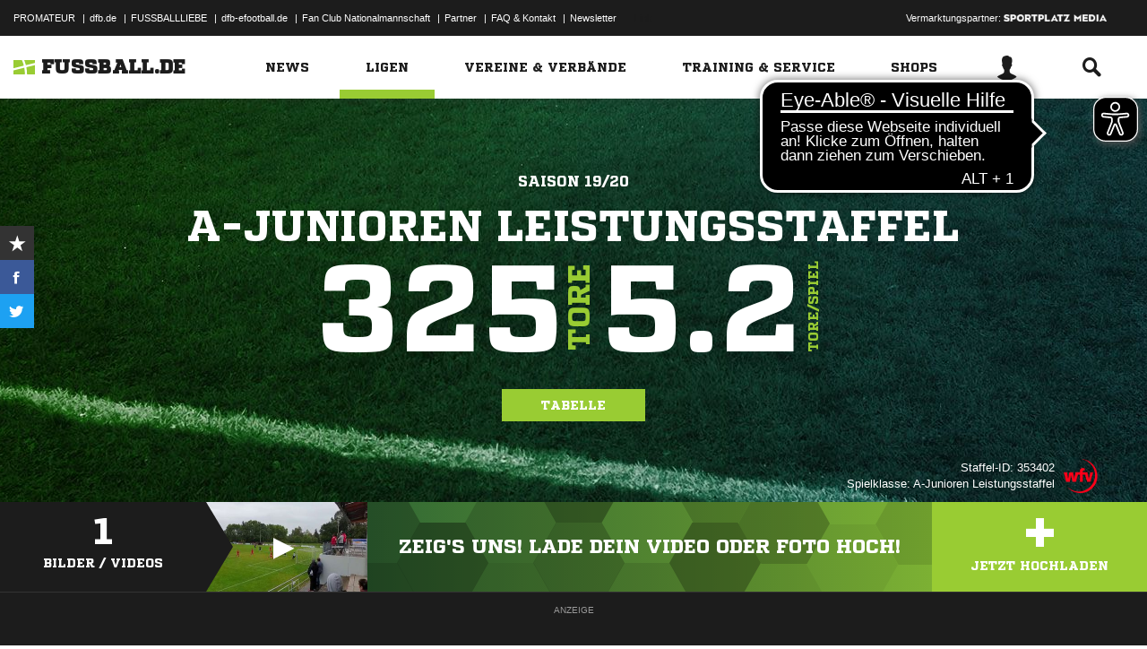

--- FILE ---
content_type: text/html; charset=utf-8
request_url: https://www.google.com/recaptcha/api2/aframe
body_size: 266
content:
<!DOCTYPE HTML><html><head><meta http-equiv="content-type" content="text/html; charset=UTF-8"></head><body><script nonce="XfppgBCmryRKdyvxt9n8ug">/** Anti-fraud and anti-abuse applications only. See google.com/recaptcha */ try{var clients={'sodar':'https://pagead2.googlesyndication.com/pagead/sodar?'};window.addEventListener("message",function(a){try{if(a.source===window.parent){var b=JSON.parse(a.data);var c=clients[b['id']];if(c){var d=document.createElement('img');d.src=c+b['params']+'&rc='+(localStorage.getItem("rc::a")?sessionStorage.getItem("rc::b"):"");window.document.body.appendChild(d);sessionStorage.setItem("rc::e",parseInt(sessionStorage.getItem("rc::e")||0)+1);localStorage.setItem("rc::h",'1769874357215');}}}catch(b){}});window.parent.postMessage("_grecaptcha_ready", "*");}catch(b){}</script></body></html>

--- FILE ---
content_type: text/css; charset=UTF-8
request_url: https://www.fussball.de/export.fontface/-/id/tmly0j7q/type/css
body_size: 12
content:
@font-face {
	font-family: font-tmly0j7q;
	src: 
		url('//www.fussball.de/export.fontface/-/format/woff/id/tmly0j7q/type/font') format('woff'),
		url('//www.fussball.de/export.fontface/-/format/ttf/id/tmly0j7q/type/font') format('truetype');
}

.results-c-tmly0j7q {
	font-family: font-tmly0j7q !important;
}